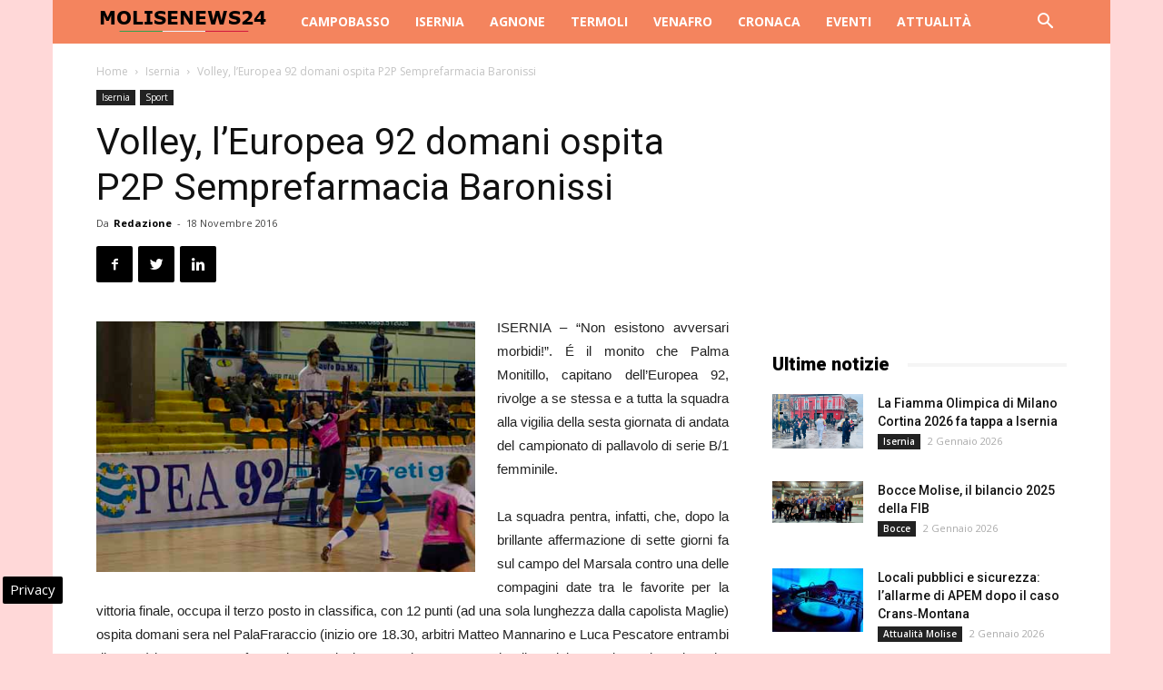

--- FILE ---
content_type: text/html; charset=UTF-8
request_url: https://www.molisenews24.it/wp-admin/admin-ajax.php?td_theme_name=Newspaper&v=8.7.2
body_size: -1363
content:
{"5686":159}

--- FILE ---
content_type: text/html; charset=utf-8
request_url: https://www.google.com/recaptcha/api2/aframe
body_size: 248
content:
<!DOCTYPE HTML><html><head><meta http-equiv="content-type" content="text/html; charset=UTF-8"></head><body><script nonce="u4M4_hoCaktRkOUQagO5iQ">/** Anti-fraud and anti-abuse applications only. See google.com/recaptcha */ try{var clients={'sodar':'https://pagead2.googlesyndication.com/pagead/sodar?'};window.addEventListener("message",function(a){try{if(a.source===window.parent){var b=JSON.parse(a.data);var c=clients[b['id']];if(c){var d=document.createElement('img');d.src=c+b['params']+'&rc='+(localStorage.getItem("rc::a")?sessionStorage.getItem("rc::b"):"");window.document.body.appendChild(d);sessionStorage.setItem("rc::e",parseInt(sessionStorage.getItem("rc::e")||0)+1);localStorage.setItem("rc::h",'1769458049797');}}}catch(b){}});window.parent.postMessage("_grecaptcha_ready", "*");}catch(b){}</script></body></html>